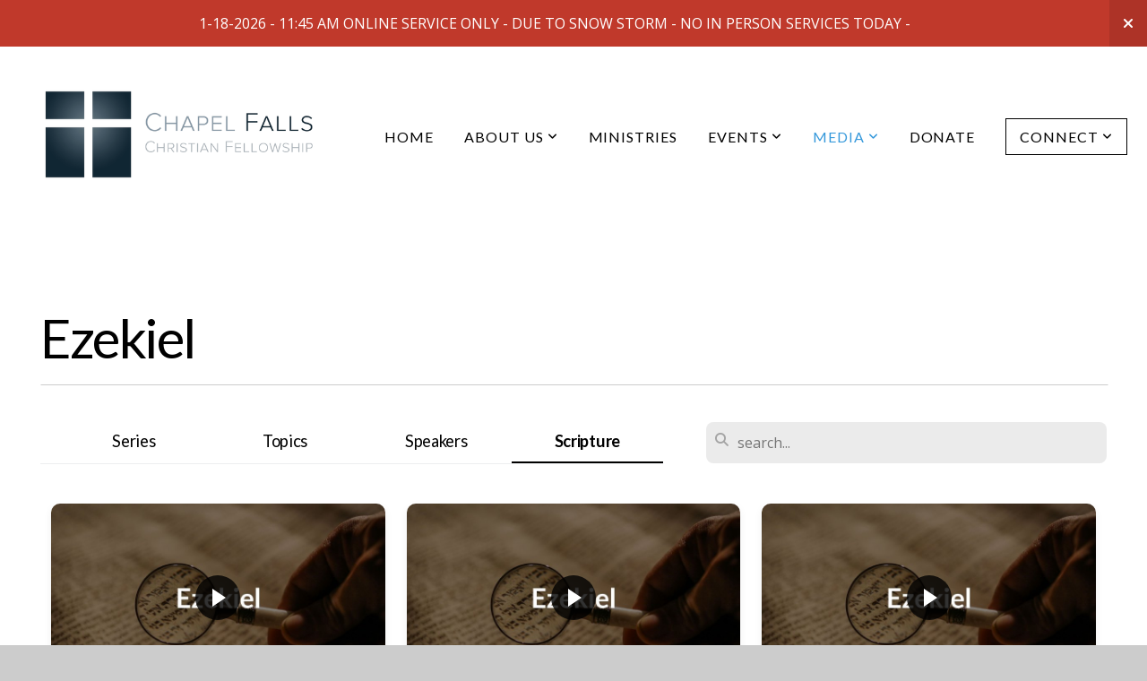

--- FILE ---
content_type: text/css
request_url: https://storage2.snappages.site/8VFVWD/assets/themes/42449/style1690295616.css
body_size: 1443
content:
.sp-button{font-family:"Open Sans",Arial,"Helvetica Neue",Helvetica,sans-serif;font-weight:400;font-style:normal;font-size:1.5em;text-transform:uppercase;letter-spacing:0.02em;border-radius:0px}body{background-color:#CCCCCC;background-repeat:repeat;background-attachment:scroll;background-size:auto;background-position:top center}#sp-wrapper{max-width:100%}#sp-content,#sp-footer{font-family:"Lato",Arial,"Helvetica Neue",Helvetica,sans-serif;font-weight:400;font-size:1.4em;line-height:2em;letter-spacing:-0.02em}#sp-header{flex-wrap:wrap;box-sizing:border-box;background-color:#ffffff;background-repeat:repeat-x;background-attachment:scroll;background-size:auto;background-position:bottom center;width:100%;display:flex;flex-direction:row;align-items:center;padding:0px;min-height:200px}#sp-header-wrapper{position:fixed;margin-top:0px;margin-left:0px;display:flex;flex-direction:column}#sp-header::before{content:'';order:1;flex-grow:1}#sp-logo{padding:40px;white-space:nowrap;order:0;color:#000000;font-family:"Permanent Marker",Arial,"Helvetica Neue",Helvetica,sans-serif;font-weight:400;font-style:normal;font-size:3.6em;line-height:1em;text-transform:uppercase;letter-spacing:0.25em;background-color:transparent}#sp-logo::before{display:inline-block;height:1em;content:''}#sp-bar{font-family:"Lato",Arial,"Helvetica Neue",Helvetica,sans-serif;font-weight:400;font-size:1.4em;line-height:2em;letter-spacing:-0.02em;background-color:transparent;color:#7f8c8d !important;width:100%;box-sizing:border-box;display:none;padding:10px 20px;min-height:50px;z-index:1201;left:0px;top:0px}.sp-view-desktop #sp-bar-text{flex-grow:1}#sp-bar-social{font-size:18px;flex-grow:1;text-align:right}#sp-nav{padding:10px;box-sizing:border-box;order:2;color:#000000;background-color:#ffffff}#sp-nav-links a{font-family:"Lato",Arial,"Helvetica Neue",Helvetica,sans-serif;font-weight:400;font-style:normal;font-size:1.6em;text-transform:uppercase;letter-spacing:0.06em;text-shadow:none}#sp-nav-links>ul>li>a:link,#sp-nav-links>ul>li>a:visited{color:#000000;padding:10px 15px}#sp-nav-links>ul>li.selected>a:link,#sp-nav-links>ul>li.selected>a:visited{color:#3498db}#sp-nav-links>ul>li:first-of-type>a{border:none}#sp-nav-links>ul>li:last-of-type>a{margin-left:15px;border:1px solid;margin-right:10px}#sp-nav-links>ul>li>a:hover{color:#2980b9}#sp-nav-button{color:#000000;order:1;box-shadow:0 0 0 10px #fff,inset 0 0 0 100px #fff}#sp-nav-links>ul>li>ul>li>a:hover{color:#FFF;background:#2980b9}#sp-header.sticky.fixed{position:fixed !important;top:0px;right:0px;left:0px;padding:0px !important;min-height:0px;z-index:9999;box-shadow:0 0 15px rgba(0,0,0,0.5);-webkit-animation:sticky .3s;-moz-animation:sticky .3s;-ms-animation:sticky .3s;animation:sticky .3s}#sp-header.sticky.fixed #sp-bar,#sp-header.sticky.fixed #sp-logo{display:none}@keyframes sticky{from{opacity:0;top:-25px}to{opacity:1;top:0px}}@-moz-keyframes sticky{from{opacity:0;top:-25px}to{opacity:1;top:0px}}@-webkit-keyframes sticky{from{opacity:0;top:-25px}to{opacity:1;top:0px}}@-ms-keyframes sticky{from{opacity:0;top:-25px}to{opacity:1;top:0px}}.sp-view-mobile #sp-bar-text{display:none}.sp-view-mobile #sp-bar-social{text-align:center}body:not(.sp-view-desktop) #sp-header::before{content:'';flex-grow:1;order:1}.sp-view-mobile #sp-logo{font-size:2.7em}.sp-mobile-nav>ul>li{font-family:"Lato",Arial,"Helvetica Neue",Helvetica,sans-serif;font-weight:400;font-style:normal;font-size:1.6em;text-transform:uppercase;letter-spacing:0.06em;text-shadow:none}#sp-footer-brand{display:none}.sp-divider-block .sp-divider-holder{border-style:solid;border-width:1px;display:inline-block;width:100%;vertical-align:middle}.sp-icon-holder{color:#0e2230}.sp-image-title{font-family:"Lato",Arial,"Helvetica Neue",Helvetica,sans-serif;font-weight:700;text-transform:none;letter-spacing:0.05em}h1{font-family:"Lato",Arial,"Helvetica Neue",Helvetica,sans-serif;font-weight:400;font-style:normal;font-size:6em;line-height:1em;text-transform:none;letter-spacing:-0.04em}h2{font-family:"Lato",Arial,"Helvetica Neue",Helvetica,sans-serif;font-weight:300;font-style:normal;font-size:4em;line-height:1em;text-transform:none;letter-spacing:-0.04em}h3{font-family:"Lato",Arial,"Helvetica Neue",Helvetica,sans-serif;font-weight:300;font-style:normal;font-size:2.2em;line-height:1em;text-transform:none;letter-spacing:-0.04em}#sp-content .sp-blog-post .h1,#sp-content .sp-blog-post .h2,#sp-content .sp-blog-post .h3{font-family:"Lato",Arial,"Helvetica Neue",Helvetica,sans-serif;font-weight:400;font-size:1.4em;line-height:2em;letter-spacing:-0.02em}#sp-content .sp-blog-post h1{font-family:"Lato",Arial,"Helvetica Neue",Helvetica,sans-serif;font-weight:400;font-size:1.4em;line-height:2em;letter-spacing:-0.02em;font-size:170%;line-height:1em}#sp-content .sp-blog-post h2{font-family:"Lato",Arial,"Helvetica Neue",Helvetica,sans-serif;font-weight:400;font-size:1.4em;line-height:2em;letter-spacing:-0.02em;font-size:140%;line-height:1em}#sp-content .sp-blog-post h3{font-family:"Lato",Arial,"Helvetica Neue",Helvetica,sans-serif;font-weight:400;font-size:1.4em;line-height:2em;letter-spacing:-0.02em;font-size:102%;line-height:1em}#sp-content .sp-blog-post:not(.sp-edit-page) .sp-heading-block:first-of-type h1{font-family:"Lato",Arial,"Helvetica Neue",Helvetica,sans-serif;font-weight:300;font-style:normal;font-size:4em;line-height:1em;text-transform:none;letter-spacing:-0.04em}#sp-content .sp-blog-post:not(.sp-edit-page) .sp-heading-block:first-of-type .h1{font-size:10px}#sp-content{color:#000000;background-color:#FFFFFF}.sp-scheme-0{color:#000000;background-color:#FFFFFF}.sp-scheme-0 a:link,.sp-scheme-0 a:visited{color:#2980b9}.sp-scheme-0 a:hover{color:#3498db}.sp-scheme-0 .sp-button{color:#ffffff !important;background-color:#22313f}.sp-scheme-0 .sp-divider-block .sp-divider-holder{border-color:transparent;border-bottom-color:#cccccc}.sp-scheme-0 .sp-divider-border{border-color:transparent;border-bottom-color:#cccccc}.sp-scheme-0 .sp-background-match-text{background-color:#000000}.sp-scheme-0 .sp-border-match-text{border-color:#000000}.sp-scheme-0 .sp-shadow-match-text{box-shadow-color:#000000}.sp-scheme-1{color:#FFFFFF;background-color:transparent}.sp-scheme-1 a:link,.sp-scheme-1 a:visited{color:#0e2230}.sp-scheme-1 a:hover{color:#0e2230}.sp-scheme-1 .sp-button{color:#FFFFFF !important;background-color:#0e2230}.sp-scheme-1 .sp-divider-block .sp-divider-holder{border-color:transparent;border-bottom-color:#ffffff}.sp-scheme-1 .sp-divider-border{border-color:transparent;border-bottom-color:#ffffff}.sp-scheme-1 .sp-background-match-text{background-color:#FFFFFF}.sp-scheme-1 .sp-border-match-text{border-color:#FFFFFF}.sp-scheme-1 .sp-shadow-match-text{box-shadow-color:#FFFFFF}.sp-scheme-2{color:#000000;background-color:#ecf0f1}.sp-scheme-2 a:link,.sp-scheme-2 a:visited{color:#2980b9}.sp-scheme-2 a:hover{color:#3498db}.sp-scheme-2 .sp-button{color:#FFFFFF !important;background-color:#0e2230}.sp-scheme-2 .sp-divider-block .sp-divider-holder{border-color:transparent;border-bottom-color:#CCCCCC}.sp-scheme-2 .sp-divider-border{border-color:transparent;border-bottom-color:#CCCCCC}.sp-scheme-2 .sp-background-match-text{background-color:#000000}.sp-scheme-2 .sp-border-match-text{border-color:#000000}.sp-scheme-2 .sp-shadow-match-text{box-shadow-color:#000000}.sp-scheme-3{color:#ffffff;background-color:#22313f}.sp-scheme-3 a:link,.sp-scheme-3 a:visited{color:#84bfe6}.sp-scheme-3 a:hover{color:#b4daf3}.sp-scheme-3 .sp-button{color:#0e2230 !important;background-color:#f0f0f0}.sp-scheme-3 .sp-divider-block .sp-divider-holder{border-color:transparent;border-bottom-color:#ffffff}.sp-scheme-3 .sp-divider-border{border-color:transparent;border-bottom-color:#ffffff}.sp-scheme-3 .sp-icon-holder{color:#2980b9}.sp-scheme-3 .sp-background-match-text{background-color:#ffffff}.sp-scheme-3 .sp-border-match-text{border-color:#ffffff}.sp-scheme-3 .sp-shadow-match-text{box-shadow-color:#ffffff}.sp-scheme-4{color:#000000;background-color:#FFFFFF}.sp-scheme-4 a:link,.sp-scheme-4 a:visited{color:#000000}.sp-scheme-4 a:hover{color:#0e2230}.sp-scheme-4 .sp-button{color:#ffffff !important;background-color:#22313f}.sp-scheme-4 .sp-divider-block .sp-divider-holder{border-color:transparent;border-bottom-color:#CCCCCC}.sp-scheme-4 .sp-divider-border{border-color:transparent;border-bottom-color:#CCCCCC}.sp-scheme-4 .sp-icon-holder{color:#2980b9}.sp-scheme-4 .sp-background-match-text{background-color:#000000}.sp-scheme-4 .sp-border-match-text{border-color:#000000}.sp-scheme-4 .sp-shadow-match-text{box-shadow-color:#000000}